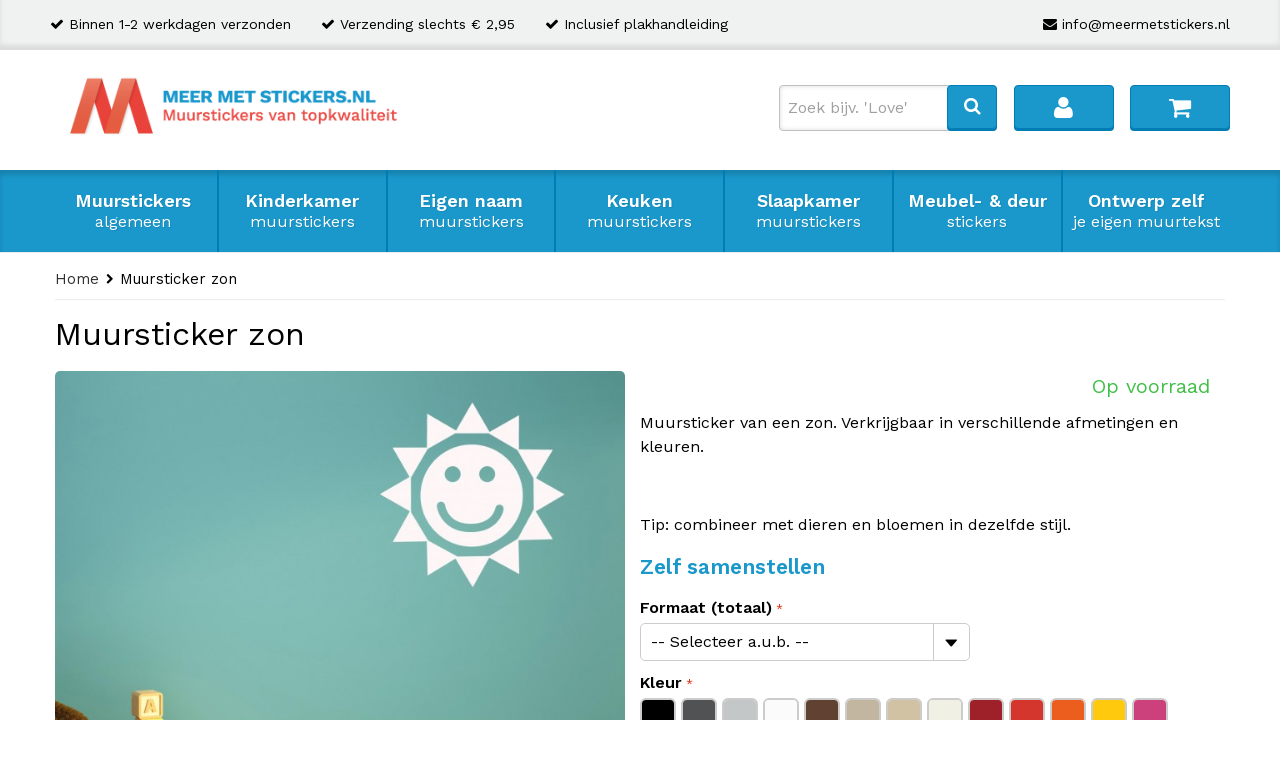

--- FILE ---
content_type: text/html; charset=UTF-8
request_url: https://www.meermetstickers.nl/muursticker-zon.html
body_size: 18309
content:

<!DOCTYPE html>

<!--[if lt IE 7 ]> <html lang="nl" id="top" class="no-js ie6"> <![endif]-->
<!--[if IE 7 ]>    <html lang="nl" id="top" class="no-js ie7"> <![endif]-->
<!--[if IE 8 ]>    <html lang="nl" id="top" class="no-js ie8"> <![endif]-->
<!--[if IE 9 ]>    <html lang="nl" id="top" class="no-js ie9"> <![endif]-->
<!--[if (gt IE 9)|!(IE)]><!--> <html lang="nl" id="top" class="no-js"> <!--<![endif]-->

<head>
<meta http-equiv="Content-Type" content="text/html; charset=utf-8" />
<title>Muursticker zon</title>
<meta name="description" content="Muursticker van een zon. Verkrijgbaar in verschillende afmetingen en kleuren. Tip: combineer met andere dieren en bloemen in dezelfde stijl." />
<meta name="keywords" content="" />
<meta name="robots" content="INDEX,FOLLOW" />
<link rel="dns-prefetch" href="//www.google-analytics.com">
<link rel="dns-prefetch" href="//www.googletagmanager.com">
<link rel="dns-prefetch" href="//v2.zopim.com">
<link rel="dns-prefetch" href="//www.webwinkelkeur.nl">
<link rel="dns-prefetch" href="https://www.gstatic.com">
<link rel="preload" as="style" href="https://fonts.googleapis.com/css?family=Work+Sans:400,600,500&display=swap">
<link rel="preconnect" href="https://fonts.gstatic.com" crossorigin>
<link rel="preconnect" href="https://www.google-analytics.com" crossorigin>
<link rel="preconnect" href="https://www.googletagmanager.com" crossorigin>
<link rel="preconnect" href="https://www.gstatic.com" crossorigin>
<link rel="icon" href="https://www.meermetstickers.nl/media/favicon/default/favicon.ico" type="image/x-icon" />
<link rel="shortcut icon" href="https://www.meermetstickers.nl/media/favicon/default/favicon.ico" type="image/x-icon" />
<link rel="stylesheet" type="text/css" href="https://www.meermetstickers.nl/media/css_secure/f78cf292c835aef08de3826e58331794.css" />
<link rel="stylesheet" type="text/css" href="https://www.meermetstickers.nl/media/css_secure/1fbcd6eeaac4fb704e53f6fe579cf65e.css" media="all" />
<link href="https://www.meermetstickers.nl/blog/rss/index/store_id/1/" title="Muurstickers blog" rel="alternate" type="application/rss+xml" />
<link rel="alternate" hreflang="nl" href="https://www.meermetstickers.nl/muursticker-zon.html" />
<link rel="alternate" hreflang="nl-be" href="https://www.meermetstickers.be/muursticker-zon.html" />
<!--[if  (lte IE 8) & (!IEMobile)]>
<link rel="stylesheet" type="text/css" href="https://www.meermetstickers.nl/media/css_secure/795498e765e62193918504f486ab011d.css" media="all" />
<![endif]-->
<!--[if (gte IE 9) | (IEMobile)]><!-->
<link rel="stylesheet" type="text/css" href="https://www.meermetstickers.nl/media/css_secure/48200c66ad2ff4fd73437cfcb772b9d5.css" media="all" />
<!--<![endif]-->
<meta name="viewport" content="initial-scale=1.0, width=device-width" />
<link rel="canonical" href="https://www.meermetstickers.nl/muursticker-zon.html" /><meta name="google-site-verification" content="WjlMTeFlKTAqW47y4g5h5lvLTr9yhQ2c1MqiPzHLWC0" />
<meta name="google-site-verification" content="qJ7HfEdu3ztFuy_r1zvIl_FtrZxjwYGt79IZHuBYP14" /></head>
<body class=" catalog-product-view catalog-product-view product-muursticker-zon">
<!-- Google Tag Manager -->
<noscript><iframe src="//www.googletagmanager.com/ns.html?id=GTM-MX8B97"
height="0" width="0" style="display:none;visibility:hidden"></iframe></noscript>
<!-- End Google Tag Manager -->
<div class="wrapper">
        <noscript>
        <div class="global-site-notice noscript">
            <div class="notice-inner">
                <p>
                    <strong>JavaScript lijkt te zijn uitgeschakeld in uw browser.</strong><br />
                    U moet JavaScript geactiveerd hebben om de volledige functionaliteit van deze website te kunnen benutten.                </p>
            </div>
        </div>
    </noscript>
    <div class="page">
        <div class="header-wrapper">
    <div class="top-header">
        <div class="wrapper-inner">
            <div class="contact">
                <a class="tel hide" href="tel:0031763690556">+31 (0)76 369 05 56</a>
                <a class="mail" href="/cdn-cgi/l/email-protection#3851565e5778555d5d4a555d4c4b4c515b535d4a4b165654"><span class="__cf_email__" data-cfemail="630a0d050c230e0606110e061710170a00080611104d0d0f">[email&#160;protected]</span></a>
            </div>
            <div class="usps">
                <ul>
                    <li>Binnen 1-2 werkdagen verzonden</li>
                    <li>Verzending slechts &euro; 2,95</li>
                    <li>Inclusief plakhandleiding</li>
                </ul>
            </div>

            <div class="usps-mobile"></div>
        </div>
    </div>
    <header id="header" class="page-header">
        <div class="page-header-container">
            <div class="wrapper-inner">
                <a class="logo" href="https://www.meermetstickers.nl/">
                    <img src="https://www.meermetstickers.nl/skin/frontend/rwd/mms/images/meer-met-stickers-logo.png" alt="Meermetstickers.nl" class="large" width="330" height="62" />
                    <img src="https://www.meermetstickers.nl/skin/frontend/rwd/mms/images/meer-met-stickers-logo.png" alt="Meermetstickers.nl" class="small" width="320" height="61" />
                </a>
                <!-- Skip Links -->
                <div class="skip-links">
                    <a href="#header-nav" class="skip-link skip-nav">
                        <span class="icon fa fa-bars"></span>
                        <span class="label">Menu</span>
                    </a>
                    <a href="#header-search" class="skip-link skip-search">
                        <span class="icon fa fa-search"></span>
                        <span class="label">Zoeken</span>
                    </a>
                    <div class="account-cart-wrapper">
                        <a href="https://www.meermetstickers.nl/customer/account/" data-target-element="#header-account" class="skip-link skip-account" title="Account">
                            <span class="icon fa fa-user"></span>
                        </a>
                        <!-- Cart -->
                        <div class="header-minicart">
                            

<a href="https://www.meermetstickers.nl/checkout/cart/" data-target-element="#header-cart" class="skip-link skip-cart  no-count" title="Cart">
	<span class="icon fa fa-shopping-cart"></span>
	<span class="count">0</span>
</a>

<div id="header-cart" class="block block-cart skip-content">
	
<div id="minicart-error-message" class="minicart-message"></div>
<div id="minicart-success-message" class="minicart-message"></div>

<div class="minicart-wrapper">

    <p class="block-subtitle">
        Recent toegevoegd        <a class="close skip-link-close" href="#" title="Sluiten">&times;</a>
    </p>

                    <p class="empty">U heeft geen producten in uw winkelwagen.</p>

    </div>
</div>
                        </div>
                    </div>
                </div>
                <div id="header-search" class="skip-content">
                    
<form id="search_mini_form" action="https://www.meermetstickers.nl/catalogsearch/result/" method="get">
    <div class="input-box">
        <label for="search">Zoek:</label>
        <input id="search" type="search" required="required" name="q" value="" class="input-text required-entry" maxlength="128" placeholder="Zoek bijv. &#039;Love&#039;" />
        <button type="submit" title="Zoeken" class="button search-button">
        	<span class="hide">Zoeken</span>
        	<span class="icon fa fa-search"></span>
        </button>
    </div>

    <div id="search_autocomplete" class="search-autocomplete"></div>
</form>
                </div>
                <div id="header-account" class="skip-content">
                    <div class="links">
        <ul>
                                    <li class="first" ><a href="https://www.meermetstickers.nl/customer/account/" title="Mijn account" >Mijn account</a></li>
                                                <li ><a href="https://www.meermetstickers.nl/checkout/cart/" title="Mijn winkelwagen" class="top-link-cart">Mijn winkelwagen</a></li>
                                                <li ><a href="https://www.meermetstickers.nl/onepage/" title="Betalen" class="top-link-checkout">Betalen</a></li>
                                                <li ><a href="https://www.meermetstickers.nl/customer/account/create/" title="Registreren" >Registreren</a></li>
                                                <li class=" last" ><a href="https://www.meermetstickers.nl/customer/account/login/" title="Inloggen" >Inloggen</a></li>
                        </ul>
</div>
                </div>
            </div>

            <!-- Navigation -->

            <!-- Search -->


            <!-- Account -->

            
        </div>
        <div id="header-nav" class="skip-content">
            
<div class="nav-primary-wrapper">
	<div class="wrapper-inner">
		<nav id="nav">
			<ol class="nav-primary">
				<li  class="level0 nav-1 first"><a href="https://www.meermetstickers.nl/muurstickers.html" class="level0 ">Muurstickers <span class="nav-sub-title">algemeen</span></a></li><li  class="level0 nav-2"><a href="https://www.meermetstickers.nl/kinderkamer.html" class="level0 ">Kinderkamer <span class="nav-sub-title">muurstickers</span></a></li><li  class="level0 nav-3"><a href="https://www.meermetstickers.nl/eigen-tekst-muurstickers.html" class="level0 ">Eigen naam <span class="nav-sub-title">muurstickers</span></a></li><li  class="level0 nav-4"><a href="https://www.meermetstickers.nl/keuken.html" class="level0 ">Keuken <span class="nav-sub-title">muurstickers</span></a></li><li  class="level0 nav-5"><a href="https://www.meermetstickers.nl/slaapkamer.html" class="level0 ">Slaapkamer <span class="nav-sub-title">muurstickers</span></a></li><li  class="level0 nav-6"><a href="https://www.meermetstickers.nl/meubelstickers.html" class="level0 ">Meubel- & deur <span class="nav-sub-title">stickers</span></a></li><li  class="level0 nav-7 last"><a href="https://www.meermetstickers.nl/catalog/category/view/s/zelf-ontwerpen/id/87/" class="level0 ">Ontwerp zelf <span class="nav-sub-title">je eigen muurtekst</span></a></li>			</ol>
		</nav>
	</div>
</div>
        </div>
    </header>
</div>


        <div class="main-container col1-layout">
            <div class="main">
                <div class="breadcrumbs">
    <ul itemscope itemtype="http://schema.org/BreadcrumbList">
                    <li class="home" itemprop="itemListElement" itemscope itemtype="http://schema.org/ListItem">
                            <a href="https://www.meermetstickers.nl/" title="Ga naar Home" itemprop="item" href="https://www.meermetstickers.nl/" rel="nofollow"><span itemprop="name">Home</span></a>
                                        <i class="divider fa fa-chevron-right"></i>
                        </li>
                    <li class="product" itemprop="itemListElement" itemscope itemtype="http://schema.org/ListItem">
                            <span itemprop="name" class="last">Muursticker zon</span>
                                    </li>
            </ul>
</div>
                <div class="col-main">
<div id="messages_product_view"></div>
<div class="product-view">
    <div class="product-essential">
        <div class="product-name">
            <h1>Muursticker zon</h1>
        </div>

        <form action="https://www.meermetstickers.nl/checkout/cart/add/uenc/aHR0cHM6Ly93d3cubWVlcm1ldHN0aWNrZXJzLm5sL211dXJzdGlja2VyLXpvbi5odG1s/product/452/form_key/iv2wGT38vryslLmO/" method="post" id="product_addtocart_form" enctype="multipart/form-data">
            <input name="form_key" type="hidden" value="iv2wGT38vryslLmO" />
            <div class="no-display">
                <input type="hidden" name="product" value="452" />
                <input type="hidden" name="related_product" id="related-products-field" value="" />
            </div>

            <div class="product-img-box">
                <div class="product-image product-image-zoom">
    <div class="product-image-gallery">
        <img id="image-main"
             class="gallery-image visible"
             src="https://www.meermetstickers.nl/media/catalog/product/cache/1/thumbnail/684x513/17f82f742ffe127f42dca9de82fb58b1/z/o/zon-sfeer.jpg"
             alt="Muursticker zon"
             title="Muursticker zon" />

                                    <img id="image-0"
                     class="gallery-image"
                     loading="lazy"
                     src="https://www.meermetstickers.nl/media/catalog/product/cache/1/thumbnail/684x513/17f82f742ffe127f42dca9de82fb58b1/z/o/zon-sfeer.jpg"
                     data-zoom-image="https://www.meermetstickers.nl/media/catalog/product/cache/1/image/1800x/040ec09b1e35df139433887a97daa66f/z/o/zon-sfeer.jpg" />
                                                    <img id="image-1"
                     class="gallery-image"
                     loading="lazy"
                     src="https://www.meermetstickers.nl/media/catalog/product/cache/1/thumbnail/684x513/17f82f742ffe127f42dca9de82fb58b1/z/o/zon.jpg"
                     data-zoom-image="https://www.meermetstickers.nl/media/catalog/product/cache/1/image/1800x/040ec09b1e35df139433887a97daa66f/z/o/zon.jpg" />
                            </div>
</div>

    <div class="more-views">
        <p class="h4">Meer afbeeldingen</p>
        <ul class="product-image-thumbs">
                                                <li>
                        <a class="thumb-link" href="#" title="" data-image-index="0">
                            <img  src="https://www.meermetstickers.nl/media/catalog/product/cache/1/thumbnail/150x/17f82f742ffe127f42dca9de82fb58b1/z/o/zon-sfeer.jpg"
                                 width="150" alt="" />
                        </a>
                    </li>
                                                                    <li>
                        <a class="thumb-link" href="#" title="" data-image-index="1">
                            <img  src="https://www.meermetstickers.nl/media/catalog/product/cache/1/thumbnail/150x/17f82f742ffe127f42dca9de82fb58b1/z/o/zon.jpg"
                                 width="150" alt="" />
                        </a>
                    </li>
                                        </ul>
    </div>

                
            </div>

            <div class="product-shop">
                <div class="extra-info">
                                <p class="availability in-stock">
            <span class="label">Beschikbaarheid:</span>
            <span class="value">Op voorraad</span>
        </p>
                    </div>

                
                                    <div class="short-description">
                        <div class="std"><p>Muursticker van een zon. Verkrijgbaar in verschillende afmetingen en kleuren.</p><br />
<p>Tip: combineer met dieren en bloemen in dezelfde stijl.</p></div>
                    </div>
                
                
                                        <p class="h3">Zelf samenstellen</p>

                                    
                                    <div class="product-options" id="product-options-wrapper">
    <dl>
            
<dt><label class="required"><em>*</em>Formaat (totaal)</label></dt>
<dd>
    <div class="input-box">
        <select name="options[78]" id="select_78" class=" required-entry product-custom-option" title=""  onchange="opConfig.reloadPrice()"><option value="" >-- Selecteer a.u.b. --</option><option value="345"  price="0" >20 x 20 cm </option><option value="343"  price="5" >40 x 40 cm +€ 5,00</option><option value="344"  price="10" >60 x 60 cm +€ 10,00</option></select>                                </div>
</dd>
            
<dt><label class="required"><em>*</em>Kleur</label></dt>
<dd class="last">
    <div class="input-box">
        
	<ul class="select-product-option product-option-kleur" id="product-image-select-79">
								<li data-value-type-id="79" data-value-option-id="352" onClick="">
									<a class="tooltip">
								<img src="https://www.meermetstickers.nl/skin/frontend/base/default/mms_editor/images/zwart.png" alt="Zwart" data-original="Zwart" data-value="zwart">
																<span style="background: url(https://www.meermetstickers.nl/skin/frontend/base/default/mms_editor/images/zwart.png);">
					        Zwart					    </span>
					</a>
							</li>
								<li data-value-type-id="79" data-value-option-id="346" onClick="">
									<a class="tooltip">
								<img src="https://www.meermetstickers.nl/skin/frontend/base/default/mms_editor/images/antraciet.png" alt="Antraciet" data-original="Antraciet" data-value="antraciet">
																<span style="background: url(https://www.meermetstickers.nl/skin/frontend/base/default/mms_editor/images/antraciet.png);">
					        Antraciet					    </span>
					</a>
							</li>
								<li data-value-type-id="79" data-value-option-id="348" onClick="">
									<a class="tooltip">
								<img src="https://www.meermetstickers.nl/skin/frontend/base/default/mms_editor/images/grijs.png" alt="Grijs" data-original="Grijs" data-value="grijs">
																<span style="background: url(https://www.meermetstickers.nl/skin/frontend/base/default/mms_editor/images/grijs.png);">
					        Grijs					    </span>
					</a>
							</li>
								<li data-value-type-id="79" data-value-option-id="351" onClick="">
									<a class="tooltip">
								<img src="https://www.meermetstickers.nl/skin/frontend/base/default/mms_editor/images/wit.png" alt="Wit" data-original="Wit" data-value="wit">
																<span style="background: url(https://www.meermetstickers.nl/skin/frontend/base/default/mms_editor/images/wit.png); color: black;">
					        Wit					    </span>
					</a>
							</li>
								<li data-value-type-id="79" data-value-option-id="3739" onClick="">
									<a class="tooltip">
								<img src="https://www.meermetstickers.nl/skin/frontend/base/default/mms_editor/images/bruin.png" alt="Bruin" data-original="Bruin" data-value="bruin">
																<span style="background: url(https://www.meermetstickers.nl/skin/frontend/base/default/mms_editor/images/bruin.png);">
					        Bruin					    </span>
					</a>
							</li>
								<li data-value-type-id="79" data-value-option-id="5014" onClick="">
									<a class="tooltip">
								<img src="https://www.meermetstickers.nl/skin/frontend/base/default/mms_editor/images/taupe.png" alt="Taupe" data-original="Taupe" data-value="taupe">
																<span style="background: url(https://www.meermetstickers.nl/skin/frontend/base/default/mms_editor/images/taupe.png);">
					        Taupe					    </span>
					</a>
							</li>
								<li data-value-type-id="79" data-value-option-id="2671" onClick="">
									<a class="tooltip">
								<img src="https://www.meermetstickers.nl/skin/frontend/base/default/mms_editor/images/beige.png" alt="Beige" data-original="Beige" data-value="beige">
																<span style="background: url(https://www.meermetstickers.nl/skin/frontend/base/default/mms_editor/images/beige.png);">
					        Beige					    </span>
					</a>
							</li>
								<li data-value-type-id="79" data-value-option-id="3740" onClick="">
									<a class="tooltip">
								<img src="https://www.meermetstickers.nl/skin/frontend/base/default/mms_editor/images/cremewit.png" alt="Crèmewit" data-original="Crèmewit" data-value="cremewit">
																<span style="background: url(https://www.meermetstickers.nl/skin/frontend/base/default/mms_editor/images/cremewit.png); color: black;">
					        Crèmewit					    </span>
					</a>
							</li>
								<li data-value-type-id="79" data-value-option-id="5015" onClick="">
									<a class="tooltip">
								<img src="https://www.meermetstickers.nl/skin/frontend/base/default/mms_editor/images/bordeaux-rood.png" alt="Bordeaux rood" data-original="Bordeaux rood" data-value="bordeaux-rood">
																<span style="background: url(https://www.meermetstickers.nl/skin/frontend/base/default/mms_editor/images/bordeaux-rood.png);">
					        Bordeaux rood					    </span>
					</a>
							</li>
								<li data-value-type-id="79" data-value-option-id="349" onClick="">
									<a class="tooltip">
								<img src="https://www.meermetstickers.nl/skin/frontend/base/default/mms_editor/images/rood.png" alt="Rood" data-original="Rood" data-value="rood">
																<span style="background: url(https://www.meermetstickers.nl/skin/frontend/base/default/mms_editor/images/rood.png);">
					        Rood					    </span>
					</a>
							</li>
								<li data-value-type-id="79" data-value-option-id="2114" onClick="">
									<a class="tooltip">
								<img src="https://www.meermetstickers.nl/skin/frontend/base/default/mms_editor/images/oranje.png" alt="Oranje" data-original="Oranje" data-value="oranje">
																<span style="background: url(https://www.meermetstickers.nl/skin/frontend/base/default/mms_editor/images/oranje.png);">
					        Oranje					    </span>
					</a>
							</li>
								<li data-value-type-id="79" data-value-option-id="2115" onClick="">
									<a class="tooltip">
								<img src="https://www.meermetstickers.nl/skin/frontend/base/default/mms_editor/images/geel.png" alt="Geel" data-original="Geel" data-value="geel">
																<span style="background: url(https://www.meermetstickers.nl/skin/frontend/base/default/mms_editor/images/geel.png);">
					        Geel					    </span>
					</a>
							</li>
								<li data-value-type-id="79" data-value-option-id="350" onClick="">
									<a class="tooltip">
								<img src="https://www.meermetstickers.nl/skin/frontend/base/default/mms_editor/images/roze.png" alt="Roze" data-original="Roze" data-value="roze">
																<span style="background: url(https://www.meermetstickers.nl/skin/frontend/base/default/mms_editor/images/roze.png);">
					        Roze					    </span>
					</a>
							</li>
								<li data-value-type-id="79" data-value-option-id="3741" onClick="">
									<a class="tooltip">
								<img src="https://www.meermetstickers.nl/skin/frontend/base/default/mms_editor/images/licht-roze.png" alt="Licht roze" data-original="Licht roze" data-value="licht-roze">
																<span style="background: url(https://www.meermetstickers.nl/skin/frontend/base/default/mms_editor/images/licht-roze.png);">
					        Licht roze					    </span>
					</a>
							</li>
								<li data-value-type-id="79" data-value-option-id="1059" onClick="">
									<a class="tooltip">
								<img src="https://www.meermetstickers.nl/skin/frontend/base/default/mms_editor/images/turquoise.png" alt="Turquoise" data-original="Turquoise" data-value="turquoise">
																<span style="background: url(https://www.meermetstickers.nl/skin/frontend/base/default/mms_editor/images/turquoise.png);">
					        Turquoise					    </span>
					</a>
							</li>
								<li data-value-type-id="79" data-value-option-id="3742" onClick="">
									<a class="tooltip">
								<img src="https://www.meermetstickers.nl/skin/frontend/base/default/mms_editor/images/mint.png" alt="Mint" data-original="Mint" data-value="mint">
																<span style="background: url(https://www.meermetstickers.nl/skin/frontend/base/default/mms_editor/images/mint.png);">
					        Mint					    </span>
					</a>
							</li>
								<li data-value-type-id="79" data-value-option-id="3743" onClick="">
									<a class="tooltip">
								<img src="https://www.meermetstickers.nl/skin/frontend/base/default/mms_editor/images/mint-pastel.png" alt="Mint (pastel)" data-original="Mint (pastel)" data-value="mint-pastel">
																<span style="background: url(https://www.meermetstickers.nl/skin/frontend/base/default/mms_editor/images/mint-pastel.png);">
					        Mint (pastel)					    </span>
					</a>
							</li>
								<li data-value-type-id="79" data-value-option-id="3744" onClick="">
									<a class="tooltip">
								<img src="https://www.meermetstickers.nl/skin/frontend/base/default/mms_editor/images/leger-groen.png" alt="Leger groen" data-original="Leger groen" data-value="leger-groen">
																<span style="background: url(https://www.meermetstickers.nl/skin/frontend/base/default/mms_editor/images/leger-groen.png);">
					        Leger groen					    </span>
					</a>
							</li>
								<li data-value-type-id="79" data-value-option-id="1060" onClick="">
									<a class="tooltip">
								<img src="https://www.meermetstickers.nl/skin/frontend/base/default/mms_editor/images/lime-groen.png" alt="Lime groen" data-original="Lime groen" data-value="lime-groen">
																<span style="background: url(https://www.meermetstickers.nl/skin/frontend/base/default/mms_editor/images/lime-groen.png);">
					        Lime groen					    </span>
					</a>
							</li>
								<li data-value-type-id="79" data-value-option-id="1061" onClick="">
									<a class="tooltip">
								<img src="https://www.meermetstickers.nl/skin/frontend/base/default/mms_editor/images/lavendel.png" alt="Lavendel" data-original="Lavendel" data-value="lavendel">
																<span style="background: url(https://www.meermetstickers.nl/skin/frontend/base/default/mms_editor/images/lavendel.png);">
					        Lavendel					    </span>
					</a>
							</li>
								<li data-value-type-id="79" data-value-option-id="5016" onClick="">
									<a class="tooltip">
								<img src="https://www.meermetstickers.nl/skin/frontend/base/default/mms_editor/images/marine-blauw.png" alt="Marine blauw" data-original="Marine blauw" data-value="marine-blauw">
																<span style="background: url(https://www.meermetstickers.nl/skin/frontend/base/default/mms_editor/images/marine-blauw.png);">
					        Marine blauw					    </span>
					</a>
							</li>
								<li data-value-type-id="79" data-value-option-id="347" onClick="">
									<a class="tooltip">
								<img src="https://www.meermetstickers.nl/skin/frontend/base/default/mms_editor/images/blauw.png" alt="Blauw" data-original="Blauw" data-value="blauw">
																<span style="background: url(https://www.meermetstickers.nl/skin/frontend/base/default/mms_editor/images/blauw.png);">
					        Blauw					    </span>
					</a>
							</li>
								<li data-value-type-id="79" data-value-option-id="1062" onClick="">
									<a class="tooltip">
								<img src="https://www.meermetstickers.nl/skin/frontend/base/default/mms_editor/images/licht-blauw.png" alt="Licht blauw" data-original="Licht blauw" data-value="licht-blauw">
																<span style="background: url(https://www.meermetstickers.nl/skin/frontend/base/default/mms_editor/images/licht-blauw.png);">
					        Licht blauw					    </span>
					</a>
							</li>
								<li data-value-type-id="79" data-value-option-id="2113" onClick="">
									<a class="tooltip">
								<img src="https://www.meermetstickers.nl/skin/frontend/base/default/mms_editor/images/goud.png" alt="Goud" data-original="Goud" data-value="goud">
																<span style="background: url(https://www.meermetstickers.nl/skin/frontend/base/default/mms_editor/images/goud.png);">
					        Goud					    </span>
					</a>
							</li>
								<li data-value-type-id="79" data-value-option-id="2672" onClick="">
									<a class="tooltip">
								<img src="https://www.meermetstickers.nl/skin/frontend/base/default/mms_editor/images/zilver.png" alt="Zilver" data-original="Zilver" data-value="zilver">
																<span style="background: url(https://www.meermetstickers.nl/skin/frontend/base/default/mms_editor/images/zilver.png);">
					        Zilver					    </span>
					</a>
							</li>
								<li data-value-type-id="79" data-value-option-id="5017" onClick="">
									<a class="tooltip">
								<img src="https://www.meermetstickers.nl/skin/frontend/base/default/mms_editor/images/koper.png" alt="Koper" data-original="Koper" data-value="koper">
																<span style="background: url(https://www.meermetstickers.nl/skin/frontend/base/default/mms_editor/images/koper.png);">
					        Koper					    </span>
					</a>
							</li>
			</ul>
<select  id="select_79" class="hidden  required-entry product-option-kleur-default" name="options[79]"  onchange="opConfig.reloadPrice()">

	<option value="">Kies een Kleur</option>
					<option value="352" >Zwart</option>
					<option value="346" >Antraciet</option>
					<option value="348" >Grijs</option>
					<option value="351" >Wit</option>
					<option value="3739" >Bruin</option>
					<option value="5014" >Taupe</option>
					<option value="2671" >Beige</option>
					<option value="3740" >Crèmewit</option>
					<option value="5015" >Bordeaux rood</option>
					<option value="349" >Rood</option>
					<option value="2114" >Oranje</option>
					<option value="2115" >Geel</option>
					<option value="350" >Roze</option>
					<option value="3741" >Licht roze</option>
					<option value="1059" >Turquoise</option>
					<option value="3742" >Mint</option>
					<option value="3743" >Mint (pastel)</option>
					<option value="3744" >Leger groen</option>
					<option value="1060" >Lime groen</option>
					<option value="1061" >Lavendel</option>
					<option value="5016" >Marine blauw</option>
					<option value="347" >Blauw</option>
					<option value="1062" >Licht blauw</option>
					<option value="2113" >Goud</option>
					<option value="2672" >Zilver</option>
					<option value="5017" >Koper</option>
		</select>                                </div>
</dd>
        </dl>
            <p class="required">* Verplichte velden</p>
    </div>
<div class="product-options-bottom">
        <div class="add-to-cart">
        
        <div class="price-info">
            

                        
    <div class="price-box">
                                                                <span class="regular-price" id="product-price-452">
                                            <span class="price">€ 9,95</span>                                    </span>
                        
        </div>

                        
        </div>
        
        <p class="quote">Op maat gemaakt, binnen 1-2 werkdagen verzonden!</p>
                    <div class="qty-wrapper">
                <input type="text" pattern="\d*" name="qty" id="qty" maxlength="12" value="1" title="Aantal" class="input-text qty" />
            </div>
                <div class="add-to-cart-buttons">
            <button type="button" title="In winkelwagen" class="button btn-cart tertiary" onclick="productAddToCartForm.submit(this)"><span><span>In winkelwagen</span> <i class="icon fa fa-shopping-cart"></i></span></button>
                    </div>
        
        <img alt="Betaalmethodes" class="payment-methods" src="/skin/frontend/rwd/mms/images/cms/payment-methods.png" width="160" height="40">
        
        <p class="h3">Handig om te weten</p>
        <ul class="list-usps">
            <li>Slechts&nbsp;<strong>&euro; 2,95</strong>&nbsp;verzendkosten (<span>Belgi&euml;</span> &euro; 4,95)</li>
            <li>Eenvoudig aan te brengen</li>
            <li>G&eacute;&eacute;n witte omranding of achtergrond</li>
        </ul>
        
    </div>


<ul class="add-to-links">

</ul>

</div>
                
                <div class="add-to-cart-wrapper">
                    
                    
                                    </div>
                        
                <div class="question-buttons">
                    <div class="row question">
                        <a class="button" href="/contact.html">Ik wil een vraag stellen <i class="icon fa fa-question-circle"></i></a>
                    </div>
                    <div class="row proof">
                        <a class="button" href="/proefsticker-aanvragen">Proefsticker aanvragen <i class="icon fa fa-envelope"></i></a>
                    </div>
                </div>

            </div>

            
        </form>
    </div>

    <div class="product-collateral toggle-content tabs">
                    <dl id="collateral-tabs" class="collateral-tabs">
                <dt class="tab"><span>Extra informatie</span></dt>
                <dd class="tab-container">
                    <div class="tab-content">
                        <div class="row clearfix">
                            <div class="col col-xs-12 col-md-6">
                                <h3>Op maat gemaakt</h3>
                                <p>Onze muurstickers zijn in allerlei kleuren en afmetingen verkrijgbaar. Alle stickers worden op maat gemaakt op basis van de door u gekozen kleur en formaat.</p>
                                <h3>Snelle verzending</h3>
                                <p>In de meeste gevallen versturen we uw muursticker nog dezelfde dag. <a href="/levertijd.html" rel="nofollow">Bekijk de levertijd</a>.
                                <h3>Eigen tekst sticker maken</h3>
                                <p>Wilt u liever een zelfgekozen tekst? Ontwerp een muurtekst met de ontwerptool.</p>
                                <p><a class="button secundary" href="/eigen-tekst-muursticker.html" title="muurtekst ontwerpen">Zelf ontwerpen <i class="icon fa fa-text-width"></i></a></p>
                            </div>
                            <div class="col col-xs-12 col-md-6">
                                <h3>Productdetails</h3>
                                <ul class="list-usps">
                                    <li>Hoogwaardige kwaliteit folie</li>
                                    <li>Matte afwerking</li>
                                    <li>Makkelijk verwijderbaar zonder schade</li>
                                    <li>G&eacute;&eacute;n witte omranding of achtergrond</li>
                                </ul>
                                
                                <h3>Formaat</h3>
                                <p>De totale afmeting van de sticker wordt getoond in centimeters.</p>
                                <p><img src="/skin/frontend/rwd/mms/images/cms/muursticker-afmetingen.png" width="277" height="171" alt="Muursticker afmetingen" loading="lazy"></p>
                            </div>
                        </div>
             
                    </div>
                </dd>
                    
                <dt class="tab"><span>Ondergrond en montage</span></dt>
                <dd class="tab-container">
                    <div class="tab-content">
                        <div class="row clearfix">
                            <div class="col col-xs-12 col-md-6">
                                <h3>Aanbrengen is kinderspel!</h3>
                                <p>Muurstickers kunnen op vrijwel elk type muur binnenshuis worden geplakt. De stickers zijn voorzien van een niet-permanente lijmlaag waardoor de sticker eenvoudig te verwijderen is zonder schade aan stucwerk of schilderwerk.</p>
                                <p>Dankzij de applicatiefolie is de sticker in &eacute;&eacute;n beweging aan te brengen.</p>
                                <p><a class="button secundary" href="/muurstickers-plakken-op-verschillende-ondergronden-en-oppervlakken.html" rel="nofollow"><i class="icon fa fa-question-circle"></i>Is mijn ondergrond geschikt?</a></p>

                            </div>
                            <div class="col col-xs-12 col-md-6">
                                <h3>Instructievideo</h3>
                                <div class='onq-youtube-player' style='width: 320px; display: block; position: relative; cursor: pointer; height:240px; overflow: hidden; margin: 20px 0;' data-id='5q-JP0M9rak' data-width='320' data-height='240' data-ssv='false' data-spc='false' data-sta='true' data-afs='true' data-dkc='false' data-ecc='false' data-eap='false'><img src='/skin/frontend/rwd/mms/images/cms/hqdefault.jpg' style='display: block; left: 0; margin: auto; width: 100%; height: 100%; position: absolute; right: 0; max-width: 100% !important;'><div style='height: 72px; width: 72px; left: 50%; top: 50%; margin-left: -36px; margin-top: -36px; position: absolute; background: url("/skin/frontend/rwd/mms/images/cms/playbutton.png") no-repeat; background-size: 72px;'></div></div>
                        </div>
                    </div>
                </dd>

                <dt class="tab"><span>Betaling &amp; bezorging</span></dt>
                <dd class="tab-container">
                    <div class="tab-content">
                        <div class="row clearfix">
                            <div class="col col-xs-12 col-md-6">
                                <h3>Betaling</h3>
                                <p>U kunt eenvoudig en veilig online betalen met:
                                <ul class="list-usps">
                                    <li>iDeal</li>
                                    <li>MisterCash/Bancontact</li>
                                    <li>Paypal</li>
                                    <li>Creditcard (Visa of MasterCard)</li>
                                    <li>Bankoverschrijving</li>
                                </ul>
                                <p>Wilt u meer informatie over het afrekenen of bestellen via de webshop?</p>
                                <p><a class="button secundary" href="/bestellen.html" rel="nofollow">Meer informatie <i class="icon fa fa-arrow-right"></i></a></p>

                            </div>
                            <div class="col col-xs-12 col-md-6">
                                <h3>Bezorging</h3>
                                <img style="float: right; margin: 10px;" width="143" height="60" alt="Muurstickers bezorgd via PostNL" src="/skin/frontend/rwd/mms/images/cms/icon_postnl.png" loading="lazy" />
                                <p>Bestellingen worden van maandag t/m zaterdag bezorgd door PostNL of bpost (Belgi&euml;). U ontvangt de bestelling in een platte witte brievenbusdoos of kokerdoos.</p>
                                <p>U ontvangt een <strong>Track&amp;trace code</strong> om uw pakket te volgen.</p>
                            </div>
                        </div>
                    </div>
                </dd>
            </dl>
            </div>


    <p class="h2">Extra informatie</p>
    <h3>Hoe ontvangt u de muursticker?</h3>
    <p>Alle muurstickers worden contour-cut gesneden. Dat betekent dat wij alleen de letters en vormen snijden uit gekleurde folie. Het voordeel t.o.v. stickers die geprint worden is dat de kleur jaren lang mooi blijft en niet zijn voorzien van (transparante) achtergrond of omranding.</p>
    <h2>Muurstickers van Meermetstickers</h2>
    <ul class="list-usps">
        <li><strong>Eigen productie</strong><br>
            Onze muurstickers worden in eigen productie gemaakt. Hierdoor kunnen wij de hoogste kwaliteit leveren tegen zeer scherpe prijzen. Voor het vervaardigen van de muurstickers maken wij gebruik van de beste materialen en apparatuur. Mede met onze moderne snijmachines en ervaren medewerkers kunnen wij een hoge kwaliteit leveren.</li>
        <li><strong>Kosteloze aanpassingen</strong><br>
            Wenst u een net iets ander ontwerp dan kunnen wij in vrijwel alle gevallen het ontwerp kosteloos voor u aanpassen. Neemt u hiervoor contact met ons op en wij voorzien u graag vrijblijvend van een ontwerp voorbeeld.</li>
        <li><strong>Ruime keuze in prachtige kleuren</strong><br>
            U kunt kiezen uit meer dan 25 prachtige kleuren met een matte afwerking. De kleuren goud, koper en zilver zijn voorzien van een subtiele glitter.</li>
        <li><strong>Snelle verzending, lage verzendkosten</strong><br>
            Wij verzenden bestellingen in de meeste gevallen dezelfde dag nog. Hierdoor heeft u uw bestelling snel in huis tegen lage verzendkosten. De verzendkosten voor Nederland bedragen &euro;2,95 en Belgi&euml; €4,95).</li>
        <li><strong>De beste service</strong><br>
            Koopt u een muursticker bij Meermetstickers dan kunt u er op rekenen dat wij ook na uw aankoop voor u klaar staan. Klanten beoordelen onze service met een 9.4.</li>
    </ul>
    <p><strong>De voordelen van muurstickers</strong><br>
        Muurstickers zijn de ideale oplossing om een kale saaie muur op een goedkope manier op te fleuren. Dankzij de vele ontwerpen stickers die wij aanbieden zit er altijd wel een muursticker ontwerp bij dat past bij uw wensen en smaak. De stickers zijn op vrijwel alle vlakke ondergronden te plakken en ook later weer eenvoudig te verwijderen zonder dat er schade ontstaat aan de ondergrond.</p>

    <div class="box-collateral box-up-sell">
    <p class="h2">Mogen wij u een tip geven? Bekijk ook eens:</p>
    <ul class="products-grid products-grid--max-4-col" id="upsell-product-table">
                    <li>
            <a href="https://www.meermetstickers.nl/muursticker-bloemen.html" title="Muursticker bloemen" class="product-image">
                                <img id="product-collection-image-448"
                     loading="lazy"
                     src="https://www.meermetstickers.nl/media/catalog/product/cache/1/small_image/300x/17f82f742ffe127f42dca9de82fb58b1/b/l/bloemen-sfeer.jpg"
                     alt="Muursticker bloemen" />
            </a>
            <div class="product-info">
                <div class="actions">
                    <h3 class="product-name"><a href="https://www.meermetstickers.nl/muursticker-bloemen.html" title="Muursticker bloemen">Muursticker bloemen</a></h3>
                </div>
                

                        
    <div class="price-box">
                                                                <span class="regular-price" id="product-price-448-upsell">
                                            <span class="price">€ 9,95</span>                                    </span>
                        
        </div>

            </div>
        </li>
            <li>
            <a href="https://www.meermetstickers.nl/muursticker-appelboom.html" title="Muursticker appelboom" class="product-image">
                                <img id="product-collection-image-449"
                     loading="lazy"
                     src="https://www.meermetstickers.nl/media/catalog/product/cache/1/small_image/300x/17f82f742ffe127f42dca9de82fb58b1/b/o/boom-sfeer.jpg"
                     alt="Muursticker appelboom" />
            </a>
            <div class="product-info">
                <div class="actions">
                    <h3 class="product-name"><a href="https://www.meermetstickers.nl/muursticker-appelboom.html" title="Muursticker appelboom">Muursticker appelboom</a></h3>
                </div>
                

                        
    <div class="price-box">
                                                                <span class="regular-price" id="product-price-449-upsell">
                                            <span class="price">€ 9,95</span>                                    </span>
                        
        </div>

            </div>
        </li>
            <li>
            <a href="https://www.meermetstickers.nl/muursticker-vlinder.html" title="Muursticker vlinder" class="product-image">
                                <img id="product-collection-image-450"
                     loading="lazy"
                     src="https://www.meermetstickers.nl/media/catalog/product/cache/1/small_image/300x/17f82f742ffe127f42dca9de82fb58b1/v/l/vlinder-sfeer.jpg"
                     alt="Muursticker vlinder" />
            </a>
            <div class="product-info">
                <div class="actions">
                    <h3 class="product-name"><a href="https://www.meermetstickers.nl/muursticker-vlinder.html" title="Muursticker vlinder">Muursticker vlinder</a></h3>
                </div>
                

                        
    <div class="price-box">
                                                                <span class="regular-price" id="product-price-450-upsell">
                                            <span class="price">€ 9,95</span>                                    </span>
                        
        </div>

            </div>
        </li>
            <li>
            <a href="https://www.meermetstickers.nl/muursticker-vogeltje.html" title="Muursticker vogeltje" class="product-image">
                                <img id="product-collection-image-451"
                     loading="lazy"
                     src="https://www.meermetstickers.nl/media/catalog/product/cache/1/small_image/300x/17f82f742ffe127f42dca9de82fb58b1/v/o/vogel-sfeer-2.jpg"
                     alt="Muursticker vogeltje" />
            </a>
            <div class="product-info">
                <div class="actions">
                    <h3 class="product-name"><a href="https://www.meermetstickers.nl/muursticker-vogeltje.html" title="Muursticker vogeltje">Muursticker vogeltje</a></h3>
                </div>
                

                        
    <div class="price-box">
                                                                <span class="regular-price" id="product-price-451-upsell">
                                            <span class="price">€ 9,95</span>                                    </span>
                        
        </div>

            </div>
        </li>
        </ul>


</div>
    
</div>
                </div>
            </div>
        </div>
                <footer role="contentinfo">
	<div class="footer-top">
		<div class="wrapper-inner">
			<div class="row">
				<div class="col col-xs-12 col-md-5">
					<p class="h3">Volg ons op Social Media</p>
					<p>En blijf op de hoogte van nieuwe producten en aanbiedingen.</p>
				</div>
				<div class="col col-xs-12 col-lg-3 social-media-buttons">
					<a href="https://www.facebook.com/meermetstickers.nl" target="_blank" class="button social-icon facebook"><i class="fa fa-facebook"></i></a>
					<a href="https://twitter.com/meermetstickers" target="_blank" class="button social-icon twitter"><i class="fa fa-twitter"></i></a>
					<a href="https://nl.pinterest.com/meermetstickers/" target="_blank"  class="button social-icon pinterest"><i class="fa fa-pinterest"></i></a>
				</div>
			</div>
		</div>
	</div>
	<div class="footer-nav">
		<div class="wrapper-inner">
			<div class="row">
				<div class="col col-xs-12 col-lg-6">
					<p class="h3">Assortiment</p>
					<div class="row">
						<div class="col col-xs-12 col-sm-6">
							<ul>
								<li><a href="/muurstickers.html">Muurstickers</a> (alle)</li>
                                <li class="empty"></li>
                                <li><a href="/kinderkamer.html">Babykamer muurstickers</a></li>
								<li><a href="/keuken.html">Keuken muurstickers</a></li>
								<li><a href="/kinderkamer.html">Kinderkamer muurstickers</a></li>
								<li><a href="/eigen-tekst-muurstickers.html">Naam muurstickers</a></li>
								<li><a href="/slaapkamer.html">Slaapkamer muurstickers</a></li>
								<li><a href="/muurstickers/woonkamer.html">Woonkamer muurstickers</a></li>
							</ul>
						</div>
						<div class="col col-xs-12 col-sm-6">
							<ul>
								<li><a href="/muurstickers/engelse-teksten.html">Engelse muurteksten</a></li>
								<li><a href="/muurstickers/franse-teksten.html">Franse muurteksten</a></li>
								<li><a href="/muurstickers/nederlandse-teksten.html">Nederlandse muurteksten</a></li>
                                <li class="empty"></li>
								<li><a href="/meubelstickers.html">Meubelstickers &amp; deurstickers</a></li>
								<li><a href="/krijtbord-muurstickers.html">Krijtbord muurstickers</a></li>
								<li><a href="/eigen-tekst-muursticker.html">Eigen muursticker ontwerpen</a></li>
                                <li class="empty"></li>
								<li><a href="/gereedschappen.html">Gereedschappen</a></li>
								<li><a href="/cadeaubonnen.html">Cadeaubonnen</a></li>
							</ul>
						</div>
					</div>
				</div>
				<div class="col col-xs-12 col-sm-6 col-lg-3">
					<p class="h3">Productinformatie</p>
					<ul>
						<li><a href="/handleiding-plakken-muurstickers.html">Instructievideo</a></li>
						<li><a href="/kleuren.html">Kleurenoverzicht</a></li>
						<li><a href="/muurstickers-plakken-op-verschillende-ondergronden-en-oppervlakken.html">Ondergronden</a></li>
						<li><a href="/proefsticker-aanvragen">Proefsticker aanvragen</a></li>
					</ul>
					<p class="h3">Bestellen &amp; bezorgen</p>
					<ul>
						<li><a href="/bestellen.html" rel="nofollow">Bestellen</a></li>
						<li><a href="/bezorging.html" rel="nofollow">Bezorging</a></li>
						<li><a href="/levertijd.html" rel="nofollow">Levertijd</a></li>
						<li><a href="/faq.html" rel="nofollow">Veelgestelde vragen</a></li>
					</ul>
					<p>
						<a href="/offerte-aanvragen/" class="button secundary">Offerte aanvragen <i class="fa fa-arrow-right"></i></a>
					</p>
				</div>
				<div class="col col-xs-12 col-sm-6 col-lg-3">
                    <p class="h3">Inspiratie</p>
                    <ul>
                        <li><a href="/inspiratie">Inspiratietips</a></li>
                        <li><a href="/klantenfotos.html">Foto&apos;s van klanten</a></li>
                    <ul>

					<p class="h3">Neem contact op</p>
					<p class="footer-contact">
						<i class="fa fa-map-marker fa-fw"></i>Schijfweg-zuid 78A<br>
						5995BG Kessel<br>
						Nederland
					</p>
					<p class="footer-contact">
						<i class="fa fa-envelope fa-fw"></i><a href="/cdn-cgi/l/email-protection" class="__cf_email__" data-cfemail="e38a8d858ca38e8686918e869790978a8088869190cd8d8f">[email&#160;protected]</a><br>
                        <i class="fa fa-phone fa-fw"></i>+31 (0) 76 369 05 56<br>
                        <i>Tussen 16:00 - 22:00</i><br>
                    </p>
                    <p class="footer-contact">
                        <i class="fa fa-comments-o fa-fw"></i> WhatsApp<br>
                        <a href="https://wa.me/+31630847942">(+31) 06-308 479 42</a><br>
					</p>
					<p>
						<a href="/contact.html" class="button secundary">Contact opnemen <i class="fa fa-arrow-right"></i></a>
					</p>
				</div>
 			</div>
		</div>
	</div>
	<div class="footer-bottom">
		<div class="wrapper-inner">
			<ul class="list list-inline">
				<li><a href="/privacy-policy.html" rel="nofollow">Privacy Policy</a></li>
				<li><a href="/algemene-voorwaarden.html" rel="nofollow">Algemene voorwaarden</a></li>
				<li>
					<div class="rating" style="width:95%"></div>
					<div itemscope="itemscope" itemtype="http://schema.org/WebPage">
					<div itemprop="aggregateRating" itemscope="itemscope" itemtype="http://schema.org/AggregateRating">
						<meta itemprop="bestRating" content="100">
						<a href="https://www.webwinkelkeur.nl/leden/Meermetstickersnl_3676.html" target="_blank">Beoordeling <span itemprop="ratingValue">92</span>/100 <span itemprop="ratingCount">(3040 beoordelingen)</span></a>
					</div>
					</div>
				</li>
			</ul>
			<p class="copyright">&copy; 2025 Meermetstickers.nl. Alle rechten voorbehouden.</p>
		</div>
	</div>
</footer>

<link href="https://fonts.googleapis.com/css?family=Work+Sans:400,600,500&display=swap" rel="stylesheet" lazyload async>
        </div>
</div>



<script data-cfasync="false" src="/cdn-cgi/scripts/5c5dd728/cloudflare-static/email-decode.min.js"></script><script>document.documentElement.className+=' js';var mms={};</script>

<!--[if lt IE 7]>
<script type="text/javascript">
//<![CDATA[
    var BLANK_URL = 'https://www.meermetstickers.nl/js/blank.html';
    var BLANK_IMG = 'https://www.meermetstickers.nl/js/spacer.gif';
//]]>
</script>
<![endif]-->
<script type="text/javascript" src="https://www.meermetstickers.nl/media/js/e2f5186ed9eee395e9a28fa937748794.js"></script>

<script type="text/javascript">
//<![CDATA[
Mage.Cookies.path     = '/';
Mage.Cookies.domain   = '.www.meermetstickers.nl';
//]]>
</script>

<script type="text/javascript">
//<![CDATA[
optionalZipCountries = [];
//]]>
</script>
<script type="text/javascript">//<![CDATA[
        var Translator = new Translate({"HTML tags are not allowed":"HTML-code is niet toegestaand","Please select an option.":"Selecteer a.u.b. een optie.","This is a required field.":"Dit is een verplicht veld.","Please enter a valid number in this field.":"Voer a.u.b. een geldig getal in dit veld in.","The value is not within the specified range.":"De waarde is niet beschikbaar.","Please use numbers only in this field. Please avoid spaces or other characters such as dots or commas.":"Gebruik a.u.b. alleen getallen in dit veld, vermijd spaties of andere tekens zoals punten en komma's","Please use letters only (a-z or A-Z) in this field.":"Gebruik uitsluitend letters  (a-z en A-Z) in dit veld.","Please use only letters (a-z), numbers (0-9) or underscore(_) in this field, first character should be a letter.":"Gebruik uitsluitend letters (a-z en A-Z) in dit veld. Gebruik geen spaties of andere tekens. Het eerste teken moet een letter zijn.","Please use only letters (a-z or A-Z) or numbers (0-9) only in this field. No spaces or other characters are allowed.":"Gebruik uitsluitend letters (a-z en A-Z) in dit veld. Gebruik geen spaties of andere tekens.","Please use only letters (a-z or A-Z) or numbers (0-9) or spaces and # only in this field.":"Gebruik uitsluitend letters (a-z en A-Z) in dit veld. Gebruik geen spaties of andere tekens.","Please enter a valid phone number. For example (123) 456-7890 or 123-456-7890.":"Geef a.u.b. een geldig telefoonnummer op. Bijvoorbeeld (123) 456-7889 of 123-456-7890","Please enter a valid fax number. For example (123) 456-7890 or 123-456-7890.":"Geef a.u.b. een geldig faxnummer op. Bijvoorbeeld (123) 456-7889 of 123-456-7890","Please enter a valid date.":"Geef a.u.b. een geldige datum op.","Please enter a valid email address. For example johndoe@domain.com.":"Geef a.u.b. een geldig e-mailadres op. Bijvoorbeeld: iemand@domein.nl.","Please use only visible characters and spaces.":"Gebruik uitsluitend letters (a-z en A-Z) in dit veld. Gebruik geen spaties of andere tekens.","Please enter 7 or more characters. Password should contain both numeric and alphabetic characters.":"Voer a.u.b. zes of meer tekens in . Wachtwoorden moeten zowel numerieke en alfanumerieke tekens bevatten.","Please make sure your passwords match.":"Zorg dat de wachtwoorden overeenkomen.","Please enter a valid URL. Protocol is required (http:\/\/, https:\/\/ or ftp:\/\/)":"Geef een geldige URL op. Protocol is vereist (http:\/\/, https:\/\/ or ftp:\/\/)","Please enter a valid URL. For example http:\/\/www.example.com or www.example.com":"Voer a.u.b. een geldige URL in. Bijvoorbeeld http:\/\/www.voorbeeld.com of www.voorbeeld.com.","Please enter a valid XML-identifier. For example something_1, block5, id-4.":"Voer a.u.b. een geldige XML-identifier in. Bijvoorbeeld something_1, block5, id-4.","Please enter a valid social security number. For example 123-45-6789.":"Geef a.u.b. een geldig Burger Service Nummer op. Bijvoorbeeld 123-45-6789.","Please enter a valid zip code. For example 90602 or 90602-1234.":"Voer een geldige postcode in a.u.b. Bijvoorbeeld: 2900 of 6621BK","Please enter a valid zip code.":"Geef een geldige postcode op.","Please use this date format: dd\/mm\/yyyy. For example 17\/03\/2006 for the 17th of March, 2006.":"Gebruik dd\/mm\/jjjj als datum-formaat. Bijvoorbeeld 17\/03\/2006 voor 17 maart 2006.","Please enter a valid $ amount. For example $100.00.":"Voer een geldig \u20ac bedrag op. Bijvoorbeeld: \u20ac100,00.","Please select one of the above options.":"Selecteer a.u.b. \u00e9\u00e9n van de hierboven genoemde opties.","Please select one of the options.":"Selecteer a.u.b. \u00e9\u00e9n van de opties.","Please select State\/Province.":"Selecteer a.u.b. een provincie.","Please enter a number greater than 0 in this field.":"Voer in dit veld a.u.b. een getal groter dan 0 in.","Please enter a number 0 or greater in this field.":"Voer in dit veld a.u.b. een getal gelijk aan of groter dan 0 in.","Please enter a valid credit card number.":"Geef a.u.b. een geldig creditcard-nummer op.","Credit card number does not match credit card type.":"Kaartnummer niet geldig voor creditcard-maatschappij.","Card type does not match credit card number.":"Kaartnummer niet herkend door creditcard-maatschappij\/","Incorrect credit card expiration date.":"Onjuiste vervaldatum van creditcard.","Please enter a valid credit card verification number.":"Geef a.u.b. een geldig creditcard-nummer op.","Please use only letters (a-z or A-Z), numbers (0-9) or underscore(_) in this field, first character should be a letter.":"Gebruik uitsluitend letters (a-z en A-Z), cijfers (0-9) of underscores (_) in dit veld, eerste letter moet een een letter zijn.","Please input a valid CSS-length. For example 100px or 77pt or 20em or .5ex or 50%.":"Voer een geldige CSS-lengte in. Bijvoorbeeld 100px, 77pt of 50%.","Text length does not satisfy specified text range.":"Tekstlengte komt niet overeen met de gespecificeerde lengte.","Please enter a number lower than 100.":"Voer in dit veld a.u.b. een getal lager dan 100 in.","Please select a file":"Selecteer een bestand","Please enter issue number or start date for switch\/solo card type.":"Voer een geldig nummer of een geldige startdatum in voor het switch\/solo kaarttype.","Please wait, loading...":"Bezig met laden... Een ogenblikje a.u.b.","This date is a required value.":"Datum is een verplicht veld.","Please enter a valid day (1-%d).":"Geef a.u.b. een geldige dag op (1-%d).","Please enter a valid month (1-12).":"Geef a.u.b. een geldige maand op (1-12).","Please enter a valid year (1900-%d).":"Geef a.u.b. een geldig jaar op (1900-%d).","Please enter a valid full date":"Geef a.u.b. een geldige volledige datum op.","Please enter a valid date between %s and %s":"Geef a.u.b. een geldige datum op tussen %s en %s.","Please enter a valid date equal to or greater than %s":"Geef a.u.b. een geldige datum op groter of gelijk aan %s","Please enter a valid date less than or equal to %s":"Geef a.u.b. een geldige datum op gelijk aan of kleiner dan %s","Complete":"Voltooid","Add Products":"Producten toevoegen","Please choose to register or to checkout as a guest":"Kies a.u.b. met met of zonder account wilt afrekenen.","Your order cannot be completed at this time as there is no shipping methods available for it. Please make necessary changes in your shipping address.":"Uw bestelling kan niet worden afgerond omdat er geen verzendmethodes voor beschikbaar zijn. Breng de nodige wijzingen aan in uw afleveradres a.u.b.","Please specify shipping method.":"Specificeer a.u.b. de verzendmethode.","Your order cannot be completed at this time as there is no payment methods available for it.":"Uw bestelling kan niet worden afgerond omdat er geen betaalmethodes voor beschikbaar zijn.","Please specify payment method.":"Specificeer a.u.b. de betaalmethode.","Add to Cart":"In winkelwagen","In Stock":"Op voorraad","Out of Stock":"Niet op voorraad"});
        //]]></script>
<script>(function(w,d,s,l,i){w[l]=w[l]||[];w[l].push({'gtm.start':
new Date().getTime(),event:'gtm.js'});var f=d.getElementsByTagName(s)[0],
j=d.createElement(s),dl=l!='dataLayer'?'&l='+l:'';j.async=true;j.src=
'//www.googletagmanager.com/gtm.js?id='+i+dl;f.parentNode.insertBefore(j,f);
})(window,document,'script','dataLayer','GTM-MX8B97');</script>
    <script type="text/javascript">
    //<![CDATA[
        var searchForm = new Varien.searchForm('search_mini_form', 'search', '');
        searchForm.initAutocomplete('https://www.meermetstickers.nl/catalogsearch/ajax/suggest/', 'search_autocomplete');
    //]]>
    </script>
                                        <script type="text/javascript">
    var optionsPrice = new Product.OptionsPrice({"priceFormat":{"pattern":"\u20ac\u00a0%s","precision":2,"requiredPrecision":2,"decimalSymbol":",","groupSymbol":".","groupLength":3,"integerRequired":1},"includeTax":"true","showIncludeTax":true,"showBothPrices":false,"idSuffix":"_clone","oldPlusDisposition":0,"plusDisposition":0,"plusDispositionTax":0,"oldMinusDisposition":0,"minusDisposition":0,"productId":"452","productPrice":9.95,"productOldPrice":9.95,"priceInclTax":9.95,"priceExclTax":9.95,"skipCalculate":1,"defaultTax":21,"currentTax":21,"tierPrices":[],"tierPricesInclTax":[],"swatchPrices":null});
</script>
    <script type="text/javascript">
//<![CDATA[
var DateOption = Class.create({

    getDaysInMonth: function(month, year)
    {
        var curDate = new Date();
        if (!month) {
            month = curDate.getMonth();
        }
        if (2 == month && !year) { // leap year assumption for unknown year
            return 29;
        }
        if (!year) {
            year = curDate.getFullYear();
        }
        return 32 - new Date(year, month - 1, 32).getDate();
    },

    reloadMonth: function(event)
    {
        var selectEl = event.findElement();
        var idParts = selectEl.id.split("_");
        if (idParts.length != 3) {
            return false;
        }
        var optionIdPrefix = idParts[0] + "_" + idParts[1];
        var month = parseInt($(optionIdPrefix + "_month").value);
        var year = parseInt($(optionIdPrefix + "_year").value);
        var dayEl = $(optionIdPrefix + "_day");

        var days = this.getDaysInMonth(month, year);

        //remove days
        for (var i = dayEl.options.length - 1; i >= 0; i--) {
            if (dayEl.options[i].value > days) {
                dayEl.remove(dayEl.options[i].index);
            }
        }

        // add days
        var lastDay = parseInt(dayEl.options[dayEl.options.length-1].value);
        for (i = lastDay + 1; i <= days; i++) {
            this.addOption(dayEl, i, i);
        }
    },

    addOption: function(select, text, value)
    {
        var option = document.createElement('OPTION');
        option.value = value;
        option.text = text;

        if (select.options.add) {
            select.options.add(option);
        } else {
            select.appendChild(option);
        }
    }
});
dateOption = new DateOption();
//]]>
</script>

    <script type="text/javascript">
    //<![CDATA[
    var optionFileUpload = {
        productForm : $('product_addtocart_form'),
        formAction : '',
        formElements : {},
        upload : function(element){
            this.formElements = this.productForm.select('input', 'select', 'textarea', 'button');
            this.removeRequire(element.readAttribute('id').sub('option_', ''));

            template = '<iframe id="upload_target" name="upload_target" style="width:0; height:0; border:0;"><\/iframe>';

            Element.insert($('option_'+element.readAttribute('id').sub('option_', '')+'_uploaded_file'), {after: template});

            this.formAction = this.productForm.action;

            var baseUrl = 'https://www.meermetstickers.nl/catalog/product/upload/';
            var urlExt = 'option_id/'+element.readAttribute('id').sub('option_', '');

            this.productForm.action = parseSidUrl(baseUrl, urlExt);
            this.productForm.target = 'upload_target';
            this.productForm.submit();
            this.productForm.target = '';
            this.productForm.action = this.formAction;
        },
        removeRequire : function(skipElementId){
            for(var i=0; i<this.formElements.length; i++){
                if (this.formElements[i].readAttribute('id') != 'option_'+skipElementId+'_file' && this.formElements[i].type != 'button') {
                    this.formElements[i].disabled='disabled';
                }
            }
        },
        addRequire : function(skipElementId){
            for(var i=0; i<this.formElements.length; i++){
                if (this.formElements[i].readAttribute('name') != 'options_'+skipElementId+'_file' && this.formElements[i].type != 'button') {
                    this.formElements[i].disabled='';
                }
            }
        },
        uploadCallback : function(data){
            this.addRequire(data.optionId);
            $('upload_target').remove();

            if (data.error) {

            } else {
                $('option_'+data.optionId+'_uploaded_file').value = data.fileName;
                $('option_'+data.optionId+'_file').value = '';
                $('option_'+data.optionId+'_file').hide();
                $('option_'+data.optionId+'').hide();
                template = '<div id="option_'+data.optionId+'_file_box"><a href="#"><img src="var/options/'+data.fileName+'" alt=""><\/a><a href="#" onclick="optionFileUpload.removeFile('+data.optionId+')" title="Remove file" \/>Remove file<\/a>';

                Element.insert($('option_'+data.optionId+'_uploaded_file'), {after: template});
            }
        },
        removeFile : function(optionId)
        {
            $('option_'+optionId+'_uploaded_file').value= '';
            $('option_'+optionId+'_file').show();
            $('option_'+optionId+'').show();

            $('option_'+optionId+'_file_box').remove();
        }
    }
    var optionTextCounter = {
        count : function(field,cntfield,maxlimit){
            if (field.value.length > maxlimit){
                field.value = field.value.substring(0, maxlimit);
            } else {
                cntfield.innerHTML = maxlimit - field.value.length;
            }
        }
    }

    Product.Options = Class.create();
    Product.Options.prototype = {
        initialize : function(config) {
            this.config = config;
            this.reloadPrice();
            document.observe("dom:loaded", this.reloadPrice.bind(this));
        },
        reloadPrice : function() {
            var config = this.config;
            var skipIds = [];
            $$('body .product-custom-option').each(function(element){
                var optionId = 0;
                element.name.sub(/[0-9]+/, function(match){
                    optionId = parseInt(match[0], 10);
                });
                if (config[optionId]) {
                    var configOptions = config[optionId];
                    var curConfig = {price: 0};
                    if (element.type == 'checkbox' || element.type == 'radio') {
                        if (element.checked) {
                            if (typeof configOptions[element.getValue()] != 'undefined') {
                                curConfig = configOptions[element.getValue()];
                            }
                        }
                    } else if(element.hasClassName('datetime-picker') && !skipIds.include(optionId)) {
                        dateSelected = true;
                        $$('.product-custom-option[id^="options_' + optionId + '"]').each(function(dt){
                            if (dt.getValue() == '') {
                                dateSelected = false;
                            }
                        });
                        if (dateSelected) {
                            curConfig = configOptions;
                            skipIds[optionId] = optionId;
                        }
                    } else if(element.type == 'select-one' || element.type == 'select-multiple') {
                        if ('options' in element) {
                            $A(element.options).each(function(selectOption){
                                if ('selected' in selectOption && selectOption.selected) {
                                    if (typeof(configOptions[selectOption.value]) != 'undefined') {
                                        curConfig = configOptions[selectOption.value];
                                    }
                                }
                            });
                        }
                    } else {
                        if (element.getValue().strip() != '') {
                            curConfig = configOptions;
                        }
                    }
                    if(element.type == 'select-multiple' && ('options' in element)) {
                        $A(element.options).each(function(selectOption) {
                            if (('selected' in selectOption) && typeof(configOptions[selectOption.value]) != 'undefined') {
                                if (selectOption.selected) {
                                    curConfig = configOptions[selectOption.value];
                                } else {
                                    curConfig = {price: 0};
                                }
                                optionsPrice.addCustomPrices(optionId + '-' + selectOption.value, curConfig);
                                optionsPrice.reload();
                            }
                        });
                    } else {
                        optionsPrice.addCustomPrices(element.id || optionId, curConfig);
                        optionsPrice.reload();
                    }
                }
            });
        }
    }
    function validateOptionsCallback(elmId, result) {
        var container = $(elmId).up('ul.options-list');
        if (result == 'failed') {
            container.removeClassName('validation-passed');
            container.addClassName('validation-failed');
        } else {
            container.removeClassName('validation-failed');
            container.addClassName('validation-passed');
        }
    }
    var opConfig = new Product.Options({"78":{"345":{"price":0,"oldPrice":0,"priceValue":"0.0000","type":"fixed","excludeTax":0,"includeTax":0},"343":{"price":5,"oldPrice":5,"priceValue":"5.0000","type":"fixed","excludeTax":4.13,"includeTax":5},"344":{"price":10,"oldPrice":10,"priceValue":"10.0000","type":"fixed","excludeTax":8.26,"includeTax":10}},"79":{"352":{"price":0,"oldPrice":0,"priceValue":"0.0000","type":"fixed","excludeTax":0,"includeTax":0},"346":{"price":0,"oldPrice":0,"priceValue":"0.0000","type":"fixed","excludeTax":0,"includeTax":0},"348":{"price":0,"oldPrice":0,"priceValue":"0.0000","type":"fixed","excludeTax":0,"includeTax":0},"351":{"price":0,"oldPrice":0,"priceValue":"0.0000","type":"fixed","excludeTax":0,"includeTax":0},"3739":{"price":0,"oldPrice":0,"priceValue":"0.0000","type":"fixed","excludeTax":0,"includeTax":0},"5014":{"price":0,"oldPrice":0,"priceValue":"0.0000","type":"fixed","excludeTax":0,"includeTax":0},"2671":{"price":0,"oldPrice":0,"priceValue":"0.0000","type":"fixed","excludeTax":0,"includeTax":0},"3740":{"price":0,"oldPrice":0,"priceValue":"0.0000","type":"fixed","excludeTax":0,"includeTax":0},"5015":{"price":0,"oldPrice":0,"priceValue":"0.0000","type":"fixed","excludeTax":0,"includeTax":0},"349":{"price":0,"oldPrice":0,"priceValue":"0.0000","type":"fixed","excludeTax":0,"includeTax":0},"2114":{"price":0,"oldPrice":0,"priceValue":"0.0000","type":"fixed","excludeTax":0,"includeTax":0},"2115":{"price":0,"oldPrice":0,"priceValue":"0.0000","type":"fixed","excludeTax":0,"includeTax":0},"350":{"price":0,"oldPrice":0,"priceValue":"0.0000","type":"fixed","excludeTax":0,"includeTax":0},"3741":{"price":0,"oldPrice":0,"priceValue":"0.0000","type":"fixed","excludeTax":0,"includeTax":0},"1059":{"price":0,"oldPrice":0,"priceValue":"0.0000","type":"fixed","excludeTax":0,"includeTax":0},"3742":{"price":0,"oldPrice":0,"priceValue":"0.0000","type":"fixed","excludeTax":0,"includeTax":0},"3743":{"price":0,"oldPrice":0,"priceValue":"0.0000","type":"fixed","excludeTax":0,"includeTax":0},"3744":{"price":0,"oldPrice":0,"priceValue":"0.0000","type":"fixed","excludeTax":0,"includeTax":0},"1060":{"price":0,"oldPrice":0,"priceValue":"0.0000","type":"fixed","excludeTax":0,"includeTax":0},"1061":{"price":0,"oldPrice":0,"priceValue":"0.0000","type":"fixed","excludeTax":0,"includeTax":0},"5016":{"price":0,"oldPrice":0,"priceValue":"0.0000","type":"fixed","excludeTax":0,"includeTax":0},"347":{"price":0,"oldPrice":0,"priceValue":"0.0000","type":"fixed","excludeTax":0,"includeTax":0},"1062":{"price":0,"oldPrice":0,"priceValue":"0.0000","type":"fixed","excludeTax":0,"includeTax":0},"2113":{"price":0,"oldPrice":0,"priceValue":"0.0000","type":"fixed","excludeTax":0,"includeTax":0},"2672":{"price":0,"oldPrice":0,"priceValue":"0.0000","type":"fixed","excludeTax":0,"includeTax":0},"5017":{"price":0,"oldPrice":0,"priceValue":"0.0000","type":"fixed","excludeTax":0,"includeTax":0}}});
    //]]>
    </script>

<script type="text/javascript">
//<![CDATA[
enUS = {"m":{"wide":["January","February","March","April","May","June","July","August","September","October","November","December"],"abbr":["Jan","Feb","Mar","Apr","May","Jun","Jul","Aug","Sep","Oct","Nov","Dec"]}}; // en_US locale reference
Calendar._DN = ["zondag","maandag","dinsdag","woensdag","donderdag","vrijdag","zaterdag"]; // full day names
Calendar._SDN = ["zo","ma","di","wo","do","vr","za"]; // short day names
Calendar._FD = 1; // First day of the week. "0" means display Sunday first, "1" means display Monday first, etc.
Calendar._MN = ["januari","februari","maart","april","mei","juni","juli","augustus","september","oktober","november","december"]; // full month names
Calendar._SMN = ["jan.","feb.","mrt.","apr.","mei","jun.","jul.","aug.","sep.","okt.","nov.","dec."]; // short month names
Calendar._am = "AM"; // am/pm
Calendar._pm = "PM";

// tooltips
Calendar._TT = {};
Calendar._TT["INFO"] = 'Over de kalender';

Calendar._TT["ABOUT"] =
'DHTML Datum/Tijd selectie\n' +
"(c) dynarch.com 2002-2005 / Author: Mihai Bazon\n" +
'Voor laatste versie ga naar: http://www.dynarch.com/projects/calendar/\n' +
'Uitgebracht onder GNU LGP licentie. Voor details zie http://gnu.org/licenses/lgpl.html.' +
'\n\n' +
'Datum selectie:\n' +
'- Gebruik de \xab knoppen om een jaar te selecteren\n' +
'- Gebruik de \u2039 knoppen om een maand te selecteren\n' +
'- Hou muisknop ingedrukt op één van bovenstaande knoppen om sneller te selecteren.';
Calendar._TT["ABOUT_TIME"] = '\n\n' +
'Selecteer tijd\n' +
'- Klik op tijdknop om te verhogen\n' +
'- of shift+klik om te verhogen\n' +
'- of klik en sleep om sneller te selecteren.';

Calendar._TT["PREV_YEAR"] = 'Vorig jaar (klik voor menu)';
Calendar._TT["PREV_MONTH"] = 'Vorige maand (klik voor menu)';
Calendar._TT["GO_TODAY"] = 'Ga vandaag';
Calendar._TT["NEXT_MONTH"] = 'Volgende maand (ingedrukt voor menu)';
Calendar._TT["NEXT_YEAR"] = 'Volgend jaar (ingedrukt voor menu)';
Calendar._TT["SEL_DATE"] = 'Selecteer datum';
Calendar._TT["DRAG_TO_MOVE"] = 'Sleep om te verplaatsen';
Calendar._TT["PART_TODAY"] = ' (' + "vandaag" + ')';

// the following is to inform that "%s" is to be the first day of week
Calendar._TT["DAY_FIRST"] = 'Toon %s eerst';

// This may be locale-dependent. It specifies the week-end days, as an array
// of comma-separated numbers. The numbers are from 0 to 6: 0 means Sunday, 1
// means Monday, etc.
Calendar._TT["WEEKEND"] = "0,6";

Calendar._TT["CLOSE"] = 'Sluiten';
Calendar._TT["TODAY"] = "vandaag";
Calendar._TT["TIME_PART"] = '(Shift)klik of sleep om waarde te veranderen.';

// date formats
Calendar._TT["DEF_DATE_FORMAT"] = "%e %b %Y";
Calendar._TT["TT_DATE_FORMAT"] = "%e %B %Y";

Calendar._TT["WK"] = "Week";
Calendar._TT["TIME"] = 'Tijd:';
//]]>
</script>
<script type="text/javascript">decorateGeneric($$('#product-options-wrapper dl'), ['last']);</script>
        <script type="text/javascript">
            //<![CDATA[
            var productAddToCartForm = new VarienForm('product_addtocart_form');
            productAddToCartForm.submit = function(button, url) {
                if (this.validator.validate()) {
                    var form = this.form;
                    var oldUrl = form.action;

                    if (url) {
                        form.action = url;
                    }
                    var e = null;
                    try {
                        this.form.submit();
                    } catch (e) {
                    }
                    this.form.action = oldUrl;
                    if (e) {
                        throw e;
                    }

                    if (button && button != 'undefined') {
                        button.disabled = true;
                    }
                }
            }.bind(productAddToCartForm);

            productAddToCartForm.submitLight = function(button, url){
                if(this.validator) {
                    var nv = Validation.methods;
                    delete Validation.methods['required-entry'];
                    delete Validation.methods['validate-one-required'];
                    delete Validation.methods['validate-one-required-by-name'];
                    // Remove custom datetime validators
                    for (var methodName in Validation.methods) {
                        if (methodName.match(/^validate-datetime-.*/i)) {
                            delete Validation.methods[methodName];
                        }
                    }

                    if (this.validator.validate()) {
                        if (url) {
                            this.form.action = url;
                        }
                        this.form.submit();
                    }
                    Object.extend(Validation.methods, nv);
                }
            }.bind(productAddToCartForm);
            //]]>
        </script>
                                <script>!function(){for(var t=document.getElementsByClassName("onq-youtube-player"),e=0;e<t.length;e++)t[e].onclick=function(){var t=document.createElement("iframe"),e="true"==this.dataset.ssv?"1":"0",s="true"==this.dataset.spc?"1":"0",i="true"==this.dataset.sta?"1":"0",a="true"==this.dataset.dkc?"1":"0",r="true"==this.dataset.ecc?"1":"0",o="true"==this.dataset.eap?"1":"0";for(t.setAttribute("src","//www.youtube.com/embed/"+this.dataset.id+"?rel="+e+"&controls="+s+"&showinfo="+i+"&disablekb="+a+"&cc_load_policy="+r+"&autoplay="+o),t.setAttribute("frameborder","0"),t.setAttribute("id","youtube-iframe"),t.setAttribute("style","width: 100%; height: 100%; position: absolute; top: 0; left: 0;"),"true"==this.dataset.afs&&t.setAttribute("allowfullscreen","");this.firstChild;)this.removeChild(this.firstChild);this.appendChild(t)}}();</script>

<script type="text/javascript">
    var lifetime = 3600;
    var expireAt = Mage.Cookies.expires;
    if (lifetime > 0) {
        expireAt = new Date();
        expireAt.setTime(expireAt.getTime() + lifetime * 1000);
    }
    Mage.Cookies.set('external_no_cache', 1, expireAt);
</script>

<script>
    document.addEventListener('scroll', zopimlaunch);
    document.addEventListener('mousedown', zopimlaunch);
    document.addEventListener('mousemove', zopimlaunch);
    document.addEventListener('touchstart', zopimlaunch);
    document.addEventListener('keydown', zopimlaunch);

    function zopimlaunch () {
        window.$zopim||(function(d,s){var z=$zopim=function(c){z._.push(c)},$=z.s=d.createElement(s),e=d.getElementsByTagName(s)[0];z.set=function(o){z.set._.push(o)};z._=[];z.set._=[];$.async=!0;$.setAttribute('charset','utf-8');
            $.src='//v2.zopim.com/?2yd0POtkQ9fBbqVxuT50LQDPaZOIqM4o';z.t=+new Date;$.type='text/javascript';e.parentNode.insertBefore($,e)})(document,'script');

        document.removeEventListener('scroll', zopimlaunch);
        document.removeEventListener('mousedown', zopimlaunch);
        document.removeEventListener('mousemove', zopimlaunch);
        document.removeEventListener('touchstart', zopimlaunch);
        document.removeEventListener('keydown', zopimlaunch);
    }
</script>
                

    <script type="text/javascript">
        var formsToProtectOnPage = [];
        var currentForm;
        var currentValidationForm;

        var onSubmit = function (token) {
            if (currentValidationForm && currentValidationForm.validator
                && currentValidationForm.validator.validate()
            ) {
                currentForm.querySelector('[name="amasty_invisible_token"]').setAttribute('value', token);
                currentForm.submit();
            } else {
                grecaptcha.reset();
            }
        };

        formsToProtect = ["form[action*=\"customer\/account\/createpost\"]"];
        formsToProtect.forEach(function (item) {
            formsSearchedBySelector = $$(item);
            formsSearchedBySelector.forEach(function (formToProtect) {
                formsToProtectOnPage.push(formToProtect);
            });
        });
        for (var index in formsToProtectOnPage) {
            if (formsToProtectOnPage.hasOwnProperty(index)) {
                var formToProtectOnPage = formsToProtectOnPage[index];
                if ('form' !== formToProtectOnPage.tagName.toLowerCase()) {
                    formToProtectOnPage = formToProtectOnPage.getElementsByTagName('form');
                    if (0 < formToProtectOnPage.length) {
                        formToProtectOnPage = formToProtectOnPage[0];
                    } else {
                        continue;
                    }
                }

                var recaptchaBlock = document.createElement('div');
                recaptchaBlock.className = 'amasty_recaptcha';
                formToProtectOnPage.appendChild(recaptchaBlock);

                var tokenInput = document.createElement('input');
                tokenInput.type = 'hidden';
                tokenInput.name = 'amasty_invisible_token';
                tokenInput.value = '';
                formToProtectOnPage.appendChild(tokenInput);

                formToProtectOnPage.onsubmit = function submitProtectedForm(event) {
                    currentForm = event.target;
                    currentValidationForm = new VarienForm(currentForm.id, false);
                    recaptchaBlock = currentForm.querySelector(".amasty_recaptcha");
                    if ('' == recaptchaBlock.innerHTML) {
                        recaptcha = grecaptcha.render(recaptchaBlock, {
                            'sitekey': '6LcQh0IUAAAAAAmOyMOecXESJ5hzq2h6reflek8L',
                            'callback': onSubmit,
                            'size': 'invisible',
                            'theme': 'light',
                            'badge': 'inline'
                        });
                    }
                    grecaptcha.reset(recaptcha);
                    grecaptcha.execute(recaptcha);
                    return false;
                }
            }
        }
    </script>
            <script src="https://www.google.com/recaptcha/api.js" async defer></script><script defer src="https://static.cloudflareinsights.com/beacon.min.js/vcd15cbe7772f49c399c6a5babf22c1241717689176015" integrity="sha512-ZpsOmlRQV6y907TI0dKBHq9Md29nnaEIPlkf84rnaERnq6zvWvPUqr2ft8M1aS28oN72PdrCzSjY4U6VaAw1EQ==" data-cf-beacon='{"version":"2024.11.0","token":"b112de8d06e949e99f2d037f0906393d","r":1,"server_timing":{"name":{"cfCacheStatus":true,"cfEdge":true,"cfExtPri":true,"cfL4":true,"cfOrigin":true,"cfSpeedBrain":true},"location_startswith":null}}' crossorigin="anonymous"></script>
</body>
</html>

--- FILE ---
content_type: text/css
request_url: https://www.meermetstickers.nl/media/css_secure/1fbcd6eeaac4fb704e53f6fe579cf65e.css
body_size: 1197
content:
.mms-editor-summary{background:#ebebeb;padding:15px;border-radius:5px}.mms-editor-preview{-moz-transition:all 0.2s ease-in-out;-o-transition:all 0.2s ease-in-out;-webkit-transition:all 0.2s ease-in-out;transition:all 0.2s ease-in-out;position:relative;padding:15px
15px 25px 50px;background:#ddd;border-radius:4px;text-align:center;font-size:1em;line-height:1;display:block;width:100%;min-height:100px}.mms-editor-preview .preview-line-wrapper{display:block;border-right:1px dashed #999;border-left:1px dashed #999}.mms-editor-preview .preview-line-wrapper.first{border-top:1px dashed #999;padding-top:15px}.mms-editor-preview .preview-line-wrapper.last{border-bottom:1px dashed #999;padding-bottom:15px}.mms-editor-preview .preview-line{display:block;white-space:nowrap;margin:10px
0}.mms-editor-preview .preview-line.inline-block{display:inline-block}.mms-editor-preview.darken{border-color:#000;background:#333}.mms-editor-preview.lighten{border-color:#ddd;background:#ddd}.mms-editor-preview.white{border-color:#ccc;background:#fff}.mms-editor-preview.loading{-webkit-filter:blur(5px);filter:blur(5px);opacity:0.6}.mms-editor-preview.align-left{text-align:left}.mms-editor-preview.align-center{text-align:center}.mms-editor-preview.align-right{text-align:right}.mms-editor-preview-width-wrapper{min-height:30px;margin-top:15px}.mms-editor-preview-width,.mms-editor-preview-height{position:relative;border-top:1px solid #000;color:#000 !important;font-family:Arial,sans-serif!important;text-align:center !important;font-size:14px !important;padding-top:5px;display:block;white-space:nowrap}.darken .mms-editor-preview-width, .darken
.mms-editor-preview-height{color:#fff !important;border-color:#fff !important}.darken .mms-editor-preview-width:after, .darken .mms-editor-preview-width:before, .darken
.mms-editor-preview-height:after, .darken
.mms-editor-preview-height:before{border-color:#fff !important}.mms-editor-preview-width:after,.mms-editor-preview-width:before{content:'';position:absolute;left:0;height:16px;top: -9px;border-left:1px solid #000}.mms-editor-preview-width:after{left:auto;right:0}.align-left .mms-editor-preview-width{margin-left:0}.align-center .mms-editor-preview-width{margin:auto}.align-right .mms-editor-preview-width{float:right}.mms-editor-preview-height{position:absolute;top:0;left:7px;width:25px;border-top:none;border-right:1px solid #000}.mms-editor-preview-height:after,.mms-editor-preview-height:before{content:'';position:absolute;top:0;width:16px;right: -9px;border-top:1px solid #000}.mms-editor-preview-height:after{top:auto;bottom:0}.mms-editor-preview-height .preview-height-text{position:absolute;top:50%;left: -22px;white-space:nowrap;-moz-transform:rotate(90deg);-ms-transform:rotate(90deg);-webkit-transform:rotate(90deg);transform:rotate(90deg)}.mms-editor-backgroundswitch{float:right;padding:5px
0 0 0;font-size:12px;color:#444}.mms-editor-backgroundswitch
a{color:#444}.mms-editor-backgroundswitch
a.active{text-decoration:underline}.mms-editor-content .text-field{margin:0;border-radius:0;box-shadow:none;position:relative}.mms-editor-content .text-field:focus{outline:none;border-color:#1a98cc;z-index:1}.mms-editor-content .product-options dd .input-text{width:88%}.mms-editor-content .count-total{opacity:0.3;font-size:12px;white-space:nowrap}.mms-editor-content .count-total.warning{opacity:0.8;color:#F3793B}.mms-editor-content .count-total.error{opacity:1;color:#ff625b}.mms-editor-content .text-field-2,
.mms-editor-content .text-field-3{margin-top: -1px}.mms-editor-content .text-field-1{border-radius:4px 4px 0 0}.mms-editor-content .text-field-3{border-radius:0 0 4px 4px}.mms-editor-customer-text
span{display:block}.select-product-option
li{display:inline-block;height:36px;cursor:pointer}.select-product-option li
img{border:2px
solid #CCC;border-radius:6px}select{height:38px}.select-product-option li.active
img{border:2px
solid #1a98cc}.orderSummary{border:1px
solid #ebebeb;border-radius:5px;display:inline-block;padding:12px;width:25%;background-color:#F0F0F0}.orderSummary
h2{color:#009BCB}.orderSummary
strong{color:#EB340A;font-size:120%}.orderSummary .list-usps
strong{font-size:100%}.product-options
p.required{position:relative;top:0}.mms-editor .price-box
.price{font-size:30px}.mms-editor #toggle-background{float:right;cursor:pointer;clear:both}.mms-editor h1, .mms-editor
h3{color:#009BCB;font-size:17px}.mms-editor .add-to-cart
.quote{padding:0
!important}.mms-editor .add-to-cart{border-radius:0 !important;border:0
!important;background:none !important;padding:0
!important}.mms-editor
.left{float:left;width:75%}.mms-editor .short-description{clear:both}.toggle-background{padding-right:30px}.canvas-container{background:url("/skin/frontend/base/default/mms_editor/images/background-light.png") no-repeat center center fixed;border-radius:5px;-webkit-background-size:cover;-moz-background-size:cover;-o-background-size:cover;background-size:cover}.mms-editor
.placeholder{font-style:italic;display:inline-block;margin-bottom:5px}.mms-editor .mms-editor-customer-text{position:relative;height:100%}.mms-editor .add-to-cart-buttons
.button{padding:0
15px !important;font-size:17px !important}.mms-editor
.availability{font-size:100% !important;margin:30px
0 0 0 !important}.product-options
dd{padding:0}.product-options dt
label{padding:0}.add-to-cart{margin-top:20px}.price-box{font-size:200%}.add-to-cart
.qty{margin:0
0 6px 0}.reviews{margin-top:20px}.reviews
h3{font-size:17px}@media (min-width: 720px) and (max-width: 985px){.reviews{margin:0;float:right}.orderSummary{width:100%;clear:both}.mms-editor .short-description{margin-top:20px}}@media (max-width: 719px){.mms-editor
.left{width:100%}.orderSummary{width:100%}}@media (max-width: 480px){.product-options dd select,
.product-options dd input.input-text{width:90%}.orderSummary{width:100%}}
